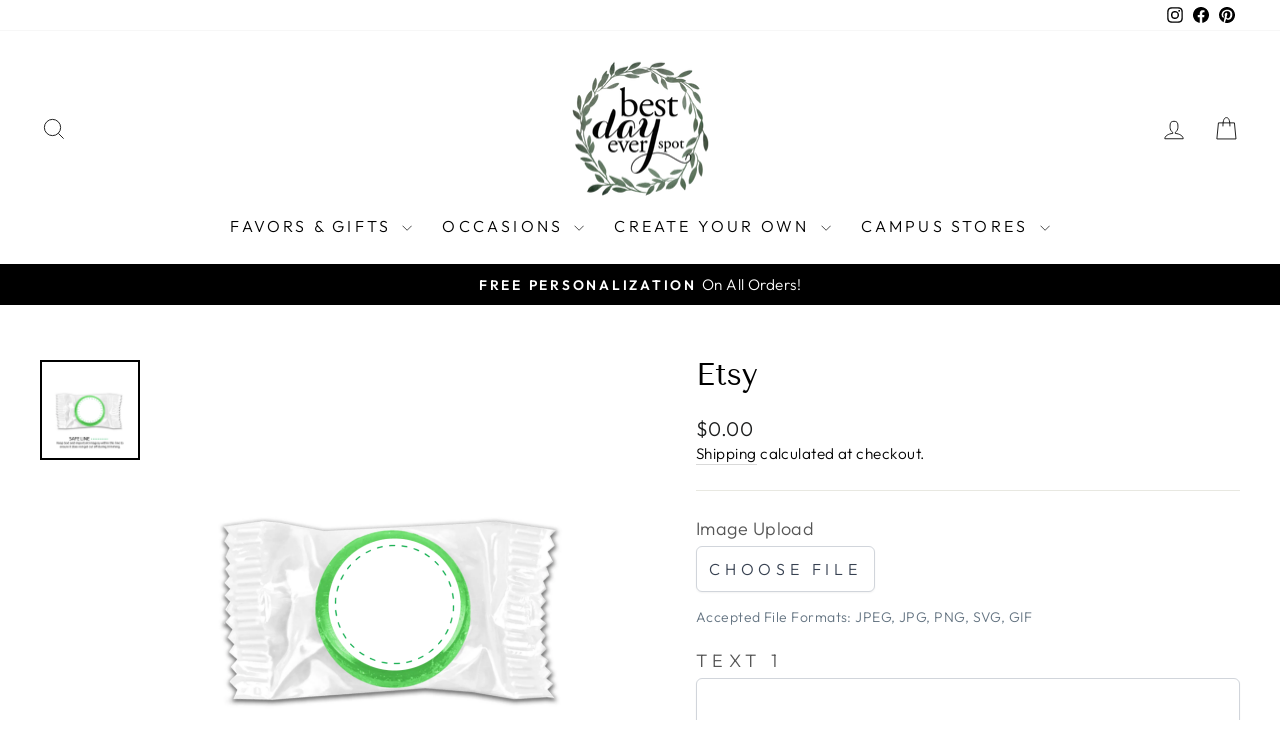

--- FILE ---
content_type: text/javascript; charset=utf-8
request_url: https://www.bestdayeverspot.com/products/etsy-life-saver-candy.js
body_size: -321
content:
{"id":7734613541035,"title":"Etsy","handle":"etsy-life-saver-candy","description":"","published_at":"2023-09-18T14:40:10-04:00","created_at":"2023-09-18T14:40:10-04:00","vendor":"Best Day Ever Spot","type":"","tags":[],"price":0,"price_min":0,"price_max":0,"available":true,"price_varies":false,"compare_at_price":null,"compare_at_price_min":0,"compare_at_price_max":0,"compare_at_price_varies":false,"variants":[{"id":42963758252203,"title":"Default Title","option1":"Default Title","option2":null,"option3":null,"sku":"Etsy4032000","requires_shipping":false,"taxable":false,"featured_image":null,"available":true,"name":"Etsy","public_title":null,"options":["Default Title"],"price":0,"weight":0,"compare_at_price":null,"inventory_quantity":0,"inventory_management":null,"inventory_policy":"deny","barcode":"","requires_selling_plan":false,"selling_plan_allocations":[]}],"images":["\/\/cdn.shopify.com\/s\/files\/1\/1372\/7089\/files\/CustomLifeSaverCandyMask_90572904-ffa7-4e86-ace9-a7ecb0b124f7.png?v=1695062412"],"featured_image":"\/\/cdn.shopify.com\/s\/files\/1\/1372\/7089\/files\/CustomLifeSaverCandyMask_90572904-ffa7-4e86-ace9-a7ecb0b124f7.png?v=1695062412","options":[{"name":"Title","position":1,"values":["Default Title"]}],"url":"\/products\/etsy-life-saver-candy","media":[{"alt":null,"id":27102585815211,"position":1,"preview_image":{"aspect_ratio":1.0,"height":2000,"width":2000,"src":"https:\/\/cdn.shopify.com\/s\/files\/1\/1372\/7089\/files\/CustomLifeSaverCandyMask_90572904-ffa7-4e86-ace9-a7ecb0b124f7.png?v=1695062412"},"aspect_ratio":1.0,"height":2000,"media_type":"image","src":"https:\/\/cdn.shopify.com\/s\/files\/1\/1372\/7089\/files\/CustomLifeSaverCandyMask_90572904-ffa7-4e86-ace9-a7ecb0b124f7.png?v=1695062412","width":2000}],"requires_selling_plan":false,"selling_plan_groups":[]}

--- FILE ---
content_type: text/javascript; charset=utf-8
request_url: https://www.bestdayeverspot.com/products/etsy-life-saver-candy.js
body_size: 538
content:
{"id":7734613541035,"title":"Etsy","handle":"etsy-life-saver-candy","description":"","published_at":"2023-09-18T14:40:10-04:00","created_at":"2023-09-18T14:40:10-04:00","vendor":"Best Day Ever Spot","type":"","tags":[],"price":0,"price_min":0,"price_max":0,"available":true,"price_varies":false,"compare_at_price":null,"compare_at_price_min":0,"compare_at_price_max":0,"compare_at_price_varies":false,"variants":[{"id":42963758252203,"title":"Default Title","option1":"Default Title","option2":null,"option3":null,"sku":"Etsy4032000","requires_shipping":false,"taxable":false,"featured_image":null,"available":true,"name":"Etsy","public_title":null,"options":["Default Title"],"price":0,"weight":0,"compare_at_price":null,"inventory_quantity":0,"inventory_management":null,"inventory_policy":"deny","barcode":"","requires_selling_plan":false,"selling_plan_allocations":[]}],"images":["\/\/cdn.shopify.com\/s\/files\/1\/1372\/7089\/files\/CustomLifeSaverCandyMask_90572904-ffa7-4e86-ace9-a7ecb0b124f7.png?v=1695062412"],"featured_image":"\/\/cdn.shopify.com\/s\/files\/1\/1372\/7089\/files\/CustomLifeSaverCandyMask_90572904-ffa7-4e86-ace9-a7ecb0b124f7.png?v=1695062412","options":[{"name":"Title","position":1,"values":["Default Title"]}],"url":"\/products\/etsy-life-saver-candy","media":[{"alt":null,"id":27102585815211,"position":1,"preview_image":{"aspect_ratio":1.0,"height":2000,"width":2000,"src":"https:\/\/cdn.shopify.com\/s\/files\/1\/1372\/7089\/files\/CustomLifeSaverCandyMask_90572904-ffa7-4e86-ace9-a7ecb0b124f7.png?v=1695062412"},"aspect_ratio":1.0,"height":2000,"media_type":"image","src":"https:\/\/cdn.shopify.com\/s\/files\/1\/1372\/7089\/files\/CustomLifeSaverCandyMask_90572904-ffa7-4e86-ace9-a7ecb0b124f7.png?v=1695062412","width":2000}],"requires_selling_plan":false,"selling_plan_groups":[]}